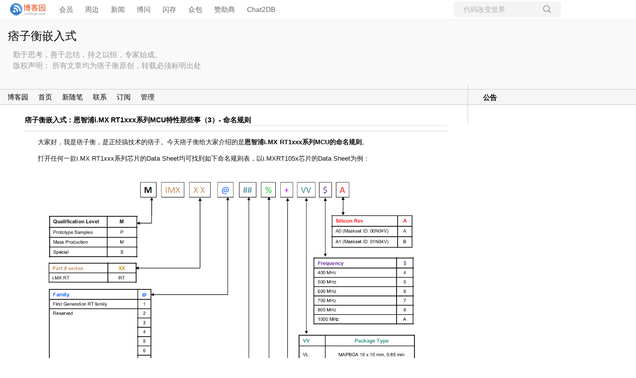

--- FILE ---
content_type: text/html; charset=utf-8
request_url: https://www.cnblogs.com/henjay724/p/9073569.html
body_size: 7933
content:
<!DOCTYPE html>
<html lang="zh-cn">
<head>
    <meta charset="utf-8" />
    <meta name="viewport" content="width=device-width, initial-scale=1.0" />
    <meta name="referrer" content="never" />
    <meta name="keywords" content="D2.恩智浦i.MXRT四位数" />
    <meta name="description" content="一款i.MXRT1xxx芯片名字共有10部分组成，从芯片名字上我们主要可以得到五种有效信息，分别是所属子系列、温度范围、封装、最大运行频率等级、Tapeout版本。" />
    <meta property="og:description" content="一款i.MXRT1xxx芯片名字共有10部分组成，从芯片名字上我们主要可以得到五种有效信息，分别是所属子系列、温度范围、封装、最大运行频率等级、Tapeout版本。" />
    <meta property="og:image" content="https://assets.cnblogs.com/images/wechat-share.jpg" />
    <meta http-equiv="Cache-Control" content="no-transform" />
    <meta http-equiv="Cache-Control" content="no-siteapp" />
    <meta http-equiv="X-UA-Compatible" content="IE=edge" />
    <title>痞子衡嵌入式：恩智浦i.MX RT1xxx系列MCU特性那些事（3）- 命名规则 - 痞子衡 - 博客园</title>
    <link rel="icon" id="favicon" href="https://assets.cnblogs.com/favicon_v3_2.ico" type="image/x-icon" />
    <link rel="canonical" href="https://www.cnblogs.com/henjay724/p/9073569.html" />
    
    <link rel="stylesheet" href="/css/blog-common.min.css?v=R-rVrNMCww2yul5xXUhO700E4bdSawv9GWDBDURYdKA" />
    

    <link id="MainCss" rel="stylesheet" href="/skins/lessismoreright/bundle-lessismoreright.min.css?v=njlzzd6-e4rzNsMOZIOLCRj8FOrAKo94SbD97L-On_o" />
        <link id="highlighter-theme-cnblogs" type="text/css" rel="stylesheet" href="/css/hljs/cnblogs.css?v=5J1NDtbnnIr2Rc2SdhEMlMxD4l9Eydj88B31E7_NhS4" />
    <link type="text/css" rel="stylesheet" href="https://www.cnblogs.com/henjay724/custom.css?v=dcz1NrV0qkygJAUlNIRttJ2No08=" />
    
    <link id="mobile-style" media="only screen and (max-width: 767px)" type="text/css" rel="stylesheet" href="/skins/lessismoreright/bundle-lessismoreright-mobile.min.css?v=RLayb_2cwXrs0_jhclS5wrPefjb1Y2g2R8tDHfKL4yA" />
    
    <link type="application/rss+xml" rel="alternate" href="https://www.cnblogs.com/henjay724/rss" />
    <link type="application/rsd+xml" rel="EditURI" href="https://www.cnblogs.com/henjay724/rsd.xml" />
    <link type="application/wlwmanifest+xml" rel="wlwmanifest" href="https://www.cnblogs.com/henjay724/wlwmanifest.xml" />
    
    <script type="application/ld&#x2B;json">
    {
      "@context": "https://schema.org",
      "@type": "BlogPosting",
      "@id": "https://www.cnblogs.com/henjay724/p/9073569.html",
      "headline": "痞子衡嵌入式：恩智浦i.MX RT1xxx系列MCU特性那些事（3）- 命名规则",
      "description": "大家好，我是痞子衡，是正经搞技术的痞子。今天痞子衡给大家介绍的是恩智浦i.MX RT1xxx系列MCU的命名规则。 打开任何一款i.MX RT1xxx系列芯片的Data Sheet均可找到如下命名规则表，以i.MXRT105x芯片的Data Sheet为例： 一款芯片名字共有以上10部分组成，RT系",
      "image": [
        
      ],
      "author": {
        "@type": "Person",
        "@id": "https://www.cnblogs.com/henjay724/",
        "name": "痞子衡",
        "url": "https://www.cnblogs.com/henjay724/"
      },
      "publisher": {
        "@type": "Organization",
        "@id": "https://www.cnblogs.com/",
        "name": "博客园",
        "url": "https://www.cnblogs.com/"
      },
      "datePublished": "2018-03-18T21:02:00.0000000&#x2B;08:00",
      "dateModified": "2023-12-21T09:11:00.0000000&#x2B;08:00",
      "wordCount": "988",
      "isPartOf": {
        "@type": "Blog",
        "@id": "https://www.cnblogs.com/henjay724/",
        "name": "&lt;font&gt;痞子衡嵌入式&lt;/font&gt;",
        "publisher": {
          "@type": "Organization",
          "@id": "https://www.cnblogs.com/",
          "name": "博客园"
        }
      }
    }
    </script>

    <script>
        var currentBlogId = 182601;
        var currentBlogApp = 'henjay724';
        var isLogined = false;
        var isBlogOwner = false;
        window.skinName = 'LessIsMoreRight';
        var visitorUserId = '';
        window.hasCustomScript = false;
        window.cb_enable_mathjax = false;
        window.mathEngine = 0;
        window.codeHighlightEngine = 1;
        window.enableCodeLineNumber = false;
        window.codeHighlightTheme = 'cnblogs';
        window.darkModeCodeHighlightTheme = 'vs2015';
        window.isDarkCodeHighlightTheme = false;
        window.isDarkModeCodeHighlightThemeDark = true;
        window.isDisableCodeHighlighter = false;
        window.enableCodeThemeTypeFollowSystem = false;
        window.enableMacStyleCodeBlock = false;

    </script>
        <script>
            window.currentPostId = 9073569;
            window.currentPostDateAdded = '2018-03-18 21:02';
        </script>
    <script src="https://assets.cnblogs.com/scripts/jquery-3.3.1.min.js"></script>
    <script src="https://cdn-www.cnblogs.com/js/blog-common.min.js?v=eprNvgBWxBTIe3qH2uqBMB5tIK7skLwdz9CR-FD69Ww"></script>
    
</head>
<body class="skin-lessismoreright has-navbar">
    <a name="top"></a>
        <div id="imagebar" class="imagebar-mobile imagebar-text-mobile formobile">
                <a href="https://www.doubao.com?channel=cnblogs&amp;source=hw_db_cnblogs&amp;type=lunt&amp;theme=bianc" onclick="countCreativeClicks('M2-字节-豆包')" rel="nofollow">
                    <img src="https://img2024.cnblogs.com/blog/35695/202506/35695-20250620221146444-645204917.webp" alt="" onload="countCreativeImpressionsOnMobile('M2-字节-豆包')" />
                    <span id="m2_impression" style="display:none"></span>
                </a>
        </div>
    <div id="top_nav" class="navbar forpc">
        <nav id="nav_main" class="navbar-main">
            <ul id="nav_left" class="navbar-list navbar-left">
                <li class="navbar-branding">
                    <a href="https://www.cnblogs.com/" title="开发者的网上家园" role="banner">
                        <img src="//assets.cnblogs.com/logo.svg" alt="博客园logo" />
                    </a>
                </li>
                <li><a href="https://cnblogs.vip/">会员</a></li>
                <li><a href="https://cnblogs.vip/store">周边</a></li>
                <li><a href="https://news.cnblogs.com/" onclick="countClicks('nav', 'skin-navbar-news')">新闻</a></li>
                <li><a href="https://q.cnblogs.com/" onclick="countClicks('nav', 'skin-navbar-q')">博问</a></li>
                <li><a href="https://ing.cnblogs.com/" onclick="countClicks('nav', 'skin-navbar-ing')">闪存</a></li>
                <li><a href="https://www.cnblogs.com/cmt/p/18500368">众包</a></li>
                <li><a href="https://www.cnblogs.com/cmt/p/19316348">赞助商</a></li>
                <li><a href="https://chat2db-ai.com/" target="_blank" onclick="countClicks('nav', 'skin-navbar-chat2db')">Chat2DB</a></li>
            </ul>
            <ul id="nav_right" class="navbar-list navbar-right">
                <li>
                    <form id="zzk_search" class="navbar-search dropdown" action="https://zzk.cnblogs.com/s" method="get" role="search">
                        <input name="w" id="zzk_search_input" placeholder="代码改变世界" type="search" tabindex="3" autocomplete="off" />
                        <button id="zzk_search_button" onclick="window.navbarSearchManager.triggerActiveOption()">
                            <img id="search_icon" class="focus-hidden" src="//assets.cnblogs.com/icons/search.svg" alt="搜索" />
                            <img class="hidden focus-visible" src="//assets.cnblogs.com/icons/enter.svg" alt="搜索" />
                        </button>
                        <ul id="navbar_search_options" class="dropdown-menu quick-search-menu">
                            <li tabindex="0" class="active" onclick="zzkSearch(event, document.getElementById('zzk_search_input').value)">
                                <div class="keyword-wrapper">
                                    <img src="//assets.cnblogs.com/icons/search.svg" alt="搜索" />
                                    <div class="keyword"></div>
                                </div>
                                <span class="search-area">所有博客</span>
                            </li>
                                    <li tabindex="1" onclick="zzkBlogSearch(event, 'henjay724', document.getElementById('zzk_search_input').value)">
                                        <div class="keyword-wrapper">
                                            <img src="//assets.cnblogs.com/icons/search.svg" alt="搜索" />
                                            <div class="keyword"></div>
                                        </div>
                                        <span class="search-area">当前博客</span>
                                    </li>
                        </ul>
                    </form>
                </li>
                <li id="navbar_login_status" class="navbar-list">
                    <a class="navbar-user-info navbar-blog" href="https://i.cnblogs.com/EditPosts.aspx?opt=1" alt="写随笔" title="写随笔">
                        <img id="new_post_icon" class="navbar-icon" src="//assets.cnblogs.com/icons/newpost.svg" alt="写随笔" />
                    </a>
                    <a id="navblog-myblog-icon" class="navbar-user-info navbar-blog" href="https://passport.cnblogs.com/GetBlogApplyStatus.aspx" alt="我的博客" title="我的博客">
                        <img id="myblog_icon" class="navbar-icon" src="//assets.cnblogs.com/icons/myblog.svg" alt="我的博客" />
                    </a>
                    <a class="navbar-user-info navbar-message navbar-icon-wrapper" href="https://msg.cnblogs.com/" alt="短消息" title="短消息">
                        <img id="msg_icon" class="navbar-icon" src="//assets.cnblogs.com/icons/message.svg" alt="短消息" />
                        <span id="msg_count" style="display: none"></span>
                    </a>
                    <a id="navbar_lite_mode_indicator" data-current-page="blog" style="display: none" href="javascript:void(0)" alt="简洁模式" title="简洁模式启用，您在访问他人博客时会使用简洁款皮肤展示">
                        <img class="navbar-icon" src="//assets.cnblogs.com/icons/lite-mode-on.svg" alt="简洁模式" />
                    </a>
                    <div id="user_info" class="navbar-user-info dropdown">
                        <a class="dropdown-button" href="https://home.cnblogs.com/">
                            <img id="user_icon" class="navbar-avatar" src="//assets.cnblogs.com/icons/avatar-default.svg" alt="用户头像" />
                        </a>
                        <div class="dropdown-menu">
                            <a id="navblog-myblog-text" href="https://passport.cnblogs.com/GetBlogApplyStatus.aspx">我的博客</a>
                            <a href="https://home.cnblogs.com/">我的园子</a>
                            <a href="https://account.cnblogs.com/settings/account">账号设置</a>
                            <a href="https://vip.cnblogs.com/my">会员中心</a>
                            <a href="javascript:void(0)" id="navbar_lite_mode_toggle" title="简洁模式会使用简洁款皮肤显示所有博客">
    简洁模式 <span id="navbar_lite_mode_spinner" class="hide">...</span>
</a>

                            <a href="javascript:void(0)" onclick="account.logout();">退出登录</a>
                        </div>
                    </div>
                    <a class="navbar-anonymous" href="https://account.cnblogs.com/signup">注册</a>
                    <a class="navbar-anonymous" href="javascript:void(0);" onclick="account.login()">登录</a>
                </li>
            </ul>
        </nav>
    </div>

    

    <div id="home">
    <div id="header">
        <div id="blogTitle">
            <div class="title"><a id="Header1_HeaderTitle" class="headermaintitle HeaderMainTitle" href="https://www.cnblogs.com/henjay724"><font>痞子衡嵌入式</font></a>
</div>
<div class="subtitle"><p style="font-size: 15px; padding: 10px; margin-bottom: 10px; text-align: left">
勤于思考，善于总结，持之以恒，专家始成。
<br>版权声明： 所有文章均为痞子衡原创，转载必须标明出处
</p></div>

        </div>
        <div id="navigator">
            
<ul id="navList">
    <li id="nav_sitehome"><a id="blog_nav_sitehome" class="menu" href="https://www.cnblogs.com/">
博客园</a>
</li>
    <li id="nav_myhome">
<a id="blog_nav_myhome" class="menu" href="https://www.cnblogs.com/henjay724/">
首页</a>
</li>
    <li id="nav_newpost">

<a id="blog_nav_newpost" class="menu" href="https://i.cnblogs.com/EditPosts.aspx?opt=1">
新随笔</a>
</li>
    <li id="nav_contact">
<a id="blog_nav_contact" class="menu" href="https://msg.cnblogs.com/send/%E7%97%9E%E5%AD%90%E8%A1%A1">
联系</a></li>
    <li id="nav_rss">
<a id="blog_nav_rss" class="menu" href="javascript:void(0)" data-rss="https://www.cnblogs.com/henjay724/rss/">
订阅</a></li>
    <li id="nav_admin">
<a id="blog_nav_admin" class="menu" href="https://i.cnblogs.com/">
管理</a>
</li>
</ul>

            <div class="blogStats">
                <div id="blog_stats_place_holder"><script>loadBlogStats();</script></div>
            </div>
        </div>
    </div>
    <div id="main">
        <div id="mainContent">
            <div class="forFlow">
                <div id="post_detail">
    <div id="topics">
        <div class="post">
            <h1 class="postTitle">
                <a id="cb_post_title_url" class="postTitle2 vertical-middle" href="https://www.cnblogs.com/henjay724/p/9073569.html" title="发布于 2018-03-18 21:02">
    <span role="heading" aria-level="2">痞子衡嵌入式：恩智浦i.MX RT1xxx系列MCU特性那些事（3）- 命名规则</span>
    

</a>

            </h1>
            <div class="clear"></div>
            <div class="postBody">
                    <div id="cnblogs_post_description" style="display: none">
        
        一款i.MXRT1xxx芯片名字共有10部分组成，从芯片名字上我们主要可以得到五种有效信息，分别是所属子系列、温度范围、封装、最大运行频率等级、Tapeout版本。
    </div>
<div id="cnblogs_post_body" class="blogpost-body cnblogs-markdown">
<hr>
<p>　　大家好，我是痞子衡，是正经搞技术的痞子。今天痞子衡给大家介绍的是<strong>恩智浦i.MX RT1xxx系列MCU的命名规则</strong>。</p>
<p>　　打开任何一款i.MX RT1xxx系列芯片的Data Sheet均可找到如下命名规则表，以i.MXRT105x芯片的Data Sheet为例：</p>
<img src="https://raw.githubusercontent.com/JayHeng/pzhmcu-picture/master/cnblogs/i.MXRT_Intr_naming_rule.PNG" style="zoom: 100%">  
<p>　　一款芯片名字共有以上10部分组成，RT系列芯片家族目前成员不多，上表仅适用于i.MXRT105x、i.MXRT102x。从芯片名字上我们主要可以得到五种有效信息，分别是所属子系列、温度范围、封装、最大运行频率等级、Tapeout版本。</p>
<p>　　不过从芯片名字上能获取的信息毕竟是宽泛的，如果想知道更多具体的信息，比如芯片支持哪些IP、各IP具体特性、具体运行频率值、Tapeout版本差异等信息，就需要翻看更多文档，比如Data Sheet、Reference Manual、Errata等。</p>
<p>　　下面一篇文章，痞子衡会教你如何查看同一子系列下各芯片具体差异。</p>
<p>　　至此，恩智浦i.MX RT1xxx系列MCU的命名规则痞子衡便介绍完毕了，掌声在哪里~~~</p>
<h3 id="欢迎订阅">欢迎订阅</h3>
<p>文章会同时发布到我的 <a href="https://www.cnblogs.com/henjay724/" target="_blank">博客园主页</a>、<a href="https://blog.csdn.net/henjay724" target="_blank" rel="noopener nofollow">CSDN主页</a>、<a href="https://www.zhihu.com/people/henjay724" target="_blank" rel="noopener nofollow">知乎主页</a>、<a href="http://weixin.sogou.com/weixin?type=1&amp;query=%E7%97%9E%E5%AD%90%E8%A1%A1%E5%B5%8C%E5%85%A5%E5%BC%8F" target="_blank" rel="noopener nofollow">微信公众号</a> 平台上。</p>
<p>微信搜索"<strong>痞子衡嵌入式</strong>"或者扫描下面二维码，就可以在手机上第一时间看了哦。</p>
<p><img src="https://raw.githubusercontent.com/JayHeng/pzhmcu-picture/master/wechat/pzhMcu_qrcode_258x258.jpg" alt="" loading="lazy"></p>

</div>
<div id="MySignature" role="contentinfo">
    <div class="autograph"> 
  <p style="font-family: 楷体; font-size: 15px">&nbsp;&nbsp;最后欢迎关注痞子衡个人微信公众号【痞子衡嵌入式】，一个专注嵌入式技术的公众号，跟着痞子衡一起玩转嵌入式。</p>

  <img style="float: left" src="https://img2022.cnblogs.com/blog/623659/202211/623659-20221116165755872-427238307.jpg" alt="痞子衡嵌入式-微信二维码" class="img_avatar">

  <img style="float: right" src="http://henjay724.com/image/cnblogs/baogeMcu_payment_wechat_150x150.png" alt="痞子衡嵌入式-微信收款二维码" class="img_avatar">

  <img style="float: right" src="http://henjay724.com/image/cnblogs/baogeMcu_payment_alipay_150x150.jpg" alt="痞子衡嵌入式-支付宝收款二维码" class="img_avatar">

<br>
  <p>&nbsp;&nbsp;衡杰(痞子衡)，目前就职于恩智浦(NXP)半导体MCU系统应用部门，担任高级嵌入式系统应用工程师。</p>

  <p>&nbsp;&nbsp;专栏内所有文章的转载请注明出处：<a href="http://www.cnblogs.com/henjay724/" target="_blank">http://www.cnblogs.com/henjay724/</a></p>

  <p>&nbsp;&nbsp;与痞子衡进一步交流或咨询业务合作请发邮件至 <a href="hengjie1989@foxmail.com" target="_blank">hengjie1989@foxmail.com</a></p>

  <p>&nbsp;&nbsp;可以关注痞子衡的Github主页 <a href="https://github.com/JayHeng" target="_blank">https://github.com/JayHeng</a>，有很多好玩的嵌入式项目。</p>

  <p><font color="yellow">&nbsp;&nbsp;关于专栏文章有任何疑问请直接在博客下面留言，痞子衡会及时回复免费(划重点)答疑。</font></p>

  <p><font color="red">&nbsp;&nbsp;痞子衡邮箱已被私信挤爆，技术问题不推荐私信，坚持私信请先扫码付款(5元起步)再发。</font></p>
<br>
</div>
</div>
<div class="clear"></div>
<div id="blog_post_info_block" role="contentinfo" class="post-meta-container">
    <div id="blog_post_info"></div>
    <div class="clear"></div>
    <div id="post_next_prev"></div>
</div>
            </div>
            <div class="postDesc">posted @ 
<span id="post-date" data-last-update-days="2103.50625" data-date-updated="2023-12-21 09:11">2018-03-18 21:02</span>&nbsp;
<a href="https://www.cnblogs.com/henjay724">痞子衡</a>&nbsp;
阅读(<span id="post_view_count">1940</span>)&nbsp;
评论(<span id="post_comment_count">0</span>)&nbsp;
&nbsp;
<a href="javascript:void(0)" onclick="AddToWz(9073569);return false;">收藏</a>&nbsp;
<a href="javascript:void(0)" onclick="reportManager.report({ currentUserId: '', targetType: 'blogPost', targetId: '9073569', targetLink: 'https://www.cnblogs.com/henjay724/p/9073569.html', title: '痞子衡嵌入式：恩智浦i.MX RT1xxx系列MCU特性那些事（3）- 命名规则' })">举报</a>
</div>
        </div>
        <script>
    var cb_entryId = 9073569, cb_entryCreatedDate = '2018-03-18 21:02', cb_postType = 1, cb_postTitle = '痞子衡嵌入式：恩智浦i.MX RT1xxx系列MCU特性那些事（3）- 命名规则';
    var allowComments = true, cb_blogId = 182601, cb_blogApp = 'henjay724', cb_blogUserGuid = '2ecc7293-a4c3-e311-8d02-90b11c0b17d6';
    mermaidRender.render()
    markdown_highlight()
    zoomManager.apply("#cnblogs_post_body img:not(.code_img_closed):not(.code_img_opened)");    
</script>
        <a id="!comments"></a>
<div id="blog-comments-placeholder"></div>
<div id="comment_form" class="commentform">
    <a name="commentform"></a>
    <div id="divCommentShow"></div>
    <div id="comment_nav">
        <div class="comment-nav-right">
            <span id="span_refresh_tips"></span><a href="#" onclick="return RefreshPage();">刷新页面</a><a href="#top">返回顶部</a>
        </div>
    </div>
    <div id="comment_form_container"></div>
    <div class="ad_text_commentbox" id="ad_text_under_commentbox"></div>
        <div id="cnblogs_ch"></div>
    <div id="opt_under_post"></div>
        <div id="blog_c1" class="under-post-card below-post-card">
            <a href="https://ais.cn/u/VZZZJj" rel="nofollow" target="_blank" onclick="countCreativeClicks('C1-艾思科蓝')">
                <img src="https://img2024.cnblogs.com/blog/35695/202512/35695-20251205182619157-1150461542.webp" onload="countCreativeImpressions('C1-艾思科蓝')" alt="" style="width:300px!important;height:250px!important;min-width:300px!important;max-width:300px!important;" />
                <span id="c1_impression" style="display:none"></span>
            </a>
        </div>
    <div id="under_post_card1"></div>
    <div id="related_posts_card"></div>
    <div id="under_post_card2"></div>
    <div id="HistoryToday" class="under-post-card below-post-card"></div>
    <script type="text/javascript">
        var commentManager = new blogCommentManager();
        commentManager.renderComments(0);
        fixPostBody();
        window.footnoteTipManager.generateFootnoteTips();

            window.tocManager.displayDisableTocTips = false;
            window.tocManager.generateToc();
            
            setTimeout(function() { countViews(cb_blogId, cb_entryId); }, 50);
            
            deliverT2();
            deliverC1C2();
            loadNewsAndKb();
            
            LoadPostCategoriesTags(cb_blogId, cb_entryId);
            
            LoadPostInfoBlock(cb_blogId, cb_entryId, cb_blogApp, cb_blogUserGuid);
            GetPrevNextPost(cb_entryId, cb_blogId, cb_entryCreatedDate, cb_postType);
            loadOptUnderPost();
            GetHistoryToday(cb_blogId, cb_blogApp, cb_entryCreatedDate);
                </script>
</div>

    </div>
</div>
            </div>
        </div>

        <div id="sideBar">
            <div id="sideBarMain">
                <div id="sidebar_news" class="newsItem">
    
<h3 class="catListTitle">公告</h3>
<div id="blog-news" class="sidebar-news">
    <div id="sidebar_news_container">
    </div>
</div>
<script>loadBlogNews();</script>
</div>
                <div id="calendar"><div id="blog-calendar" style="display:none"></div></div>                
                <script>loadBlogDefaultCalendar();</script>
                <div id="leftcontentcontainer">
                    <!-- begin:SingleColumn -->
                    <div id="blog-sidecolumn"></div>
                    <script>loadBlogSideColumn();</script>
                    <!-- end:  SingleColumn -->
                </div>
            </div>
        </div>
        <div class="clear"></div>
    </div>
    <div class="clear"></div>
    <div id="footer">
        
<a href="https://www.cnblogs.com/" id="footer_site_link" class="footer-brand">博客园</a>
<span class="footer-copyright"> &nbsp;&copy;&nbsp; 2004-2026</span>
<br /><span class="footer-icp">
    <a target="_blank" href="http://www.beian.gov.cn/portal/registerSystemInfo?recordcode=33010602011771"><img src="//assets.cnblogs.com/images/ghs.png" />浙公网安备 33010602011771号</a>
    <a href="https://beian.miit.gov.cn" target="_blank">浙ICP备2021040463号-3</a>
</span>

    </div>
</div>


    

    <input type="hidden" id="antiforgery_token" value="CfDJ8CE1tT_puDpHgc1zrpsLVP_ZWzClbqosb9gr0BFI2rImB3h_a9D6ycBfEeZetv4Mm9RWTgFL4nx4QxexyhYrRgayEOqinfQFdI8mwXxhw6vn30Gty9-c44Ta4urUVc3b-pBRR7lI_N3q6whBdj5-SaI" />
    <script async src="https://www.googletagmanager.com/gtag/js?id=G-M95P3TTWJZ"></script>
<script>
    window.dataLayer = window.dataLayer || [];
    function gtag() { dataLayer.push(arguments); }
    gtag('js', new Date());
    gtag('config', 'G-M95P3TTWJZ');
</script>
<script defer src="https://hm.baidu.com/hm.js?866c9be12d4a814454792b1fd0fed295"></script>
</body>
</html>


--- FILE ---
content_type: text/css; charset=utf-8
request_url: https://www.cnblogs.com/henjay724/custom.css?v=dcz1NrV0qkygJAUlNIRttJ2No08=
body_size: 180
content:
<!-- 个性签名 -->
<style type="text/css">
* {
    margin:0;
    padding:0;
}
/*签名*/
.autograph {
    padding: 15px;
    background-color: #349DC1;
    border-radius: 6px;
    font-family: "Arial","Microsoft YaHei","黑体","宋体",sans-serif;
}
</style>